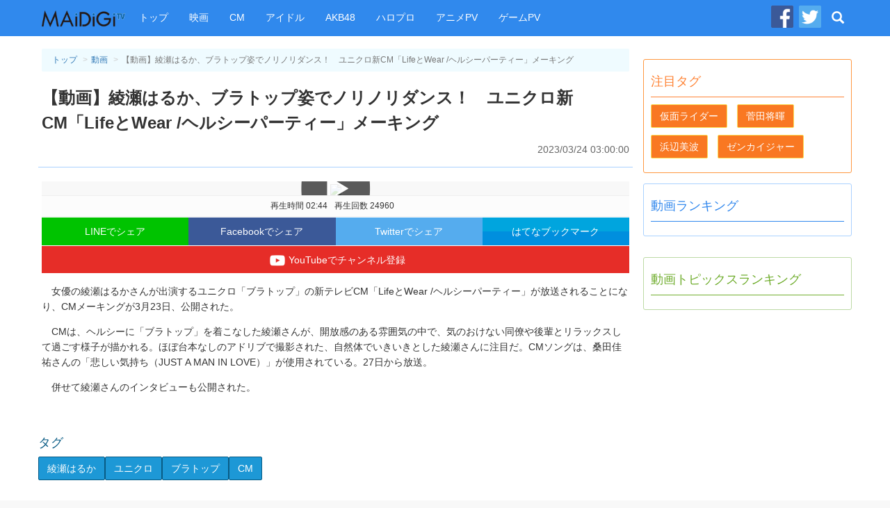

--- FILE ---
content_type: text/html
request_url: https://maidigitv.jp/movie/bElG-1Hc8P8.html
body_size: 8471
content:
<!DOCTYPE html>
<html lang="ja-JP">
<head>
<meta charset="UTF-8">
<title>【動画】綾瀬はるか、ブラトップ姿でノリノリダンス！　ユニクロ新CM「LifeとWear /ヘルシーパーティー」メーキング  - MAiDiGiTV (マイデジＴＶ)</title>
<script type="text/javascript" src="/assets/js/jquery-1.11.1.min.js"></script>
<script type="text/javascript" src="/assets/js/bootstrap.min.js"></script>
<script type="text/javascript" src="/assets/js/jquery.infinitescroll.min.js"></script>
<link rel="shortcut icon" sizes="16x16 32x32 48x48" href="/assets/images/favicon.ico">
<link rel="apple-touch-icon" sizes="60x60" href="/assets/images/apple-touch-icon-60x60.png" />
<link rel="apple-touch-icon" sizes="72x72" href="/assets/images/apple-touch-icon-72x72.png" />
<link rel="apple-touch-icon" sizes="114x114" href="/assets/images/apple-touch-icon-114x114.png" />
<link rel="apple-touch-icon" sizes="120x120" href="/assets/images/apple-touch-icon-120x120.png" />
<link rel="apple-touch-icon" sizes="144x144" href="/assets/images/apple-touch-icon-144x144.png" />
<link rel="apple-touch-icon" sizes="152x152" href="/assets/images/apple-touch-icon-152x152.png" />

<link rel="stylesheet" href="/assets/css/pc_styles.css?20190607" />


<!--tv-pc-0005-hjs-00-->
<!-- ヘッダーJS PC動画ページ用-->
	
	<script async='async' src='https://securepubads.g.doubleclick.net/tag/js/gpt.js'></script>
	<script>
	  var googletag = googletag || {};
	  googletag.cmd = googletag.cmd || [];
	</script>
	
	<script>
	  googletag.cmd.push(function() {
		googletag.defineSlot('/10098583/maidigitv_pc_large_rectangle', [[300, 600], [300, 250]], 'div-gpt-ad-1497339874042-0').addService(googletag.pubads());
		googletag.defineSlot('/10098583/maidigitv_pc_kijishita_left', [[336, 280], [300, 250]], 'div-gpt-ad-1497340166789-0').addService(googletag.pubads());
		googletag.defineSlot('/10098583/maidigitv_pc_kijishita_right', [[336, 280], [300, 250]], 'div-gpt-ad-1497340166789-1').addService(googletag.pubads());
		googletag.defineSlot('/10098583/maidigitv_pc_middle_rectangle', [[300, 600], [300, 250]], 'div-gpt-ad-1497340166789-3').addService(googletag.pubads());
		googletag.defineSlot('/10098583/maidigitv_pc_floating_rectangle', [300, 250], 'div-gpt-ad-1497340166789-4').addService(googletag.pubads());
		googletag.defineSlot('/10098583/maidigitv_pc_superbanner', [728, 90], 'div-gpt-ad-1497340166789-5').addService(googletag.pubads());
	
	var locationpathname = location.pathname;
		locationpathname = locationpathname.replace(/[\/\.]/g, ' ');
		var args = [];
		args.push(locationpathname);
		googletag.pubads().setTargeting('url_mt', args);
	
		googletag.pubads().disableInitialLoad();
		googletag.pubads().enableSingleRequest();
		googletag.enableServices();
	  });
	</script>
	
	<script>
	 !function(a9,a,p,s,t,A,g){if(a[a9])return;function q(c,r){a[a9]._Q.push([c,r])}a[a9]={init:function(){q("i",arguments)},fetchBids:function(){q("f",arguments)},setDisplayBids:function(){},_Q:[]};A=p.createElement(s);A.async=!0;A.src=t;g=p.getElementsByTagName(s)[0];g.parentNode.insertBefore(A,g)}("apstag",window,document,"script","//c.amazon-adsystem.com/aax2/apstag.js");
	
	let isFirefoxV92_94 = false;
	let userAgent = navigator.userAgent.toLowerCase();
	console.log(userAgent);
	if (userAgent.indexOf("firefox") > -1) {
	// Firefox browser
	let match = userAgent.match(/firefox\/([0-9]+)\./);
	let ver = match ? parseInt(match[1]) : 0;
	if (ver > 91 && ver < 95) {
	isFirefoxV92_94 = true;
	}
	console.log(`Firefox browser and version is ${ver}`);
	}
	
	if (isFirefoxV92_94) {
	// Firefox v92 ~ v94, send ad server request without calling apstag
	googletag.cmd.push(function () {
	googletag.pubads().refresh();
	});
	} else {
	// other browsers
	
	apstag.init({
		 pubID: '3759',
		 adServer: 'googletag'
	 });
	 apstag.fetchBids({
		 slots: [{
			 slotID: 'div-gpt-ad-1497340166789-0',
			 slotName: '/10098583/maidigitv_pc_kijishita_left',
			 sizes: [[336, 280], [300, 250]]
		 },
		 {
			 slotID: 'div-gpt-ad-1497340166789-1',
			 slotName: '/10098583/maidigitv_pc_kijishita_right',
			 sizes: [[336, 280], [300, 250]]
		 },
		 {
			 slotID: 'div-gpt-ad-1497339874042-0',
			 slotName: '/10098583/maidigitv_pc_large_rectangle',
			 sizes: [[300, 250]]
		 },
		 {
			 slotID: 'div-gpt-ad-1497340166789-5',
			 slotName: '/10098583/maidigitv_pc_superbanner',
			 sizes: [[728, 90]]
		 }],
		 timeout: 2e3
	 }, function(bids) {
		 // Your callback method, in this example it triggers the first DFP request for googletag's disableInitialLoad integration after bids have been set
		 googletag.cmd.push(function(){
			 apstag.setDisplayBids();
			 googletag.pubads().refresh();
		 });
	 });
	}
	</script>
<script async src="https://pagead2.googlesyndication.com/pagead/js/adsbygoogle.js?client=ca-pub-9339909452533979" crossorigin="anonymous"></script>


<link rel="amphtml" href="https://maidigitv.jp/amp/movie/bElG-1Hc8P8.html" /> 
<meta name="firstcreate" content="2023/03/24 03:00:00" />

<meta property="og:locale" content="ja_JP" />
<meta property="og:type" content="website" />
<meta property="og:title" content="【動画】綾瀬はるか、ブラトップ姿でノリノリダンス！　ユニクロ新CM「LifeとWear /ヘルシーパーティー」メーキング - MAiDiGiTV(マイデジTV)" />
<meta property="og:url" content="https://maidigitv.jp/movie/bElG-1Hc8P8.html" />
<meta property="og:site_name" content="MAiDiGiTV(マイデジTV)" />
<meta property="og:image" content="https://i.ytimg.com/vi/bElG-1Hc8P8/hqdefault.jpg" />
<meta property="og:description" content="　女優の綾瀬はるかさんが出演するユニクロ「ブラトップ」の新テレビCM「LifeとWear /ヘルシーパーティー」が放送されることになり、CMメーキングが…" />

<meta name="twitter:card" content="summary_large_image">
<meta name="twitter:site" content="@MAiDiGiTV">
<meta name="twitter:creator" content="@MAiDiGiTV">
<meta name="twitter:title" content="【動画】綾瀬はるか、ブラトップ姿でノリノリダンス！　ユニクロ新CM「LifeとWear /ヘルシーパーティー」メーキング - MAiDiGiTV(マイデジTV)">
<meta name="twitter:description" content="　女優の綾瀬はるかさんが出演するユニクロ「ブラトップ」の新テレビCM「LifeとWear /ヘルシーパーティー」が放送されることになり、CMメーキングが…">
<meta name="twitter:image:src" content="https://i.ytimg.com/vi/bElG-1Hc8P8/hqdefault.jpg">


</head>
<body>
<!-- Google Tag Manager -->

<noscript><iframe src="//www.googletagmanager.com/ns.html?id=GTM-WKHZWL"
height="0" width="0" style="display:none;visibility:hidden"></iframe></noscript>
<script>(function(w,d,s,l,i){w[l]=w[l]||[];w[l].push({'gtm.start':
new Date().getTime(),event:'gtm.js'});var f=d.getElementsByTagName(s)[0],
j=d.createElement(s),dl=l!='dataLayer'?'&l='+l:'';j.async=true;j.src=
'//www.googletagmanager.com/gtm.js?id='+i+dl;f.parentNode.insertBefore(j,f);
})(window,document,'script','dataLayer','GTM-WKHZWL');</script>

<!-- End Google Tag Manager -->
<div class="all-wrapper">
<div class="navbar navbar-maidigitv navbar-fixed-top" role="navigation">
<div class ="container">

<div class="navbar-header">

<button type="button" class="navbar-toggle" data-toggle="collapse" data-target="#GlobalMenu">
	<span class="sr-only">Toggle navigation</span>
	<span class="icon-bar"></span>
	<span class="icon-bar"></span>
	<span class="icon-bar"></span>
</button>

<div class="navbar-logo"><a class="navbar-brand" href="/"><img src="/assets/images/nav_logo.png" alt="MAiDiGiTV"></a></div>
</div>

<div class="navbar-collapse">
	<ul class="nav navbar-nav " id="GlobalMenu">
		<li><a href="/">トップ</a></li>
		<li><a href="/tag/映画">映画</a></li>
		<li><a href="/tag/CM">CM</a></li>
		<li><a href="/tag/アイドル">アイドル</a></li>
		<li><a href="/tag/AKB48">AKB48</a></li> 
		<li><a href="/tag/ハロプロ">ハロプロ</a></li> 
		<li><a href="/tag/アニメPV">アニメPV</a></li> 
		<li><a href="/tag/ゲームPV">ゲームPV</a></li> 
	</ul>
	<ul class="nav navbar-nav navbar-right">
		<li class="social-link"><a href="https://www.facebook.com/maidigitv" target="blank" rel="noopener" title="MAiDiGiTV Facebook ページ"><img src="/assets/images/icon_facebook.png" /></a></li>
		<li class="social-link"><a href="https://twitter.com/MAiDiGiTV" target="blank" rel="noopener" title="MAiDiGiTV twitter"><img src="/assets/images/icon_twitter.png" /></a></li>
		<li class="dropdown dropdown-search">
			<a href="#" class="dropdown-toggle site-serach-toggle" data-toggle="dropdown" title="検索"><span class="glyphicon glyphicon-search"></span></a>
			<ul class="dropdown-menu" role="menu">
				<li class="form-site-search-wrapper">
					<form id="SiteSearchForm" class="navbar-form form-site-search" role="search" action="/search">
						<input type="text" class="form-control form-keywords" placeholder="" name="q"><button type="submit" class="btn btn-search">検索</button>
					</form>
				</li>
			</ul>
		</li>
	</ul>
</div>

</div>

</div><div class="container">
<div class="row">

<div class="main-column">
<div class="main-column__container">
<main>
<article class="show-movie">
<header class="page-header show-movie__page-header">
<ol class="breadcrumb">
	<li><a href="/">トップ</a></li>
	<li><a href="/movies/">動画</a></li>
	<li class="active">【動画】綾瀬はるか、ブラトップ姿でノリノリダンス！　ユニクロ新CM「LifeとWear /ヘルシーパーティー」メーキング </li>
</ol>
<h1 class="show-movie__title">【動画】綾瀬はるか、ブラトップ姿でノリノリダンス！　ユニクロ新CM「LifeとWear /ヘルシーパーティー」メーキング </h1>
<time class="pubtime" datetime="2023/03/24 03:00:00">2023/03/24 03:00:00</time>
</header>

<div class="show-movie__body">

<div class="movie-frame-wrapper">
<div class="movielink">
	<a href="https://m.youtube.com/watch?v=bElG-1Hc8P8&feature=youtu.be">
		<img src="https://img.youtube.com/vi/bElG-1Hc8P8/hqdefault.jpg">
	</a>
</div>
<div class="movie-snippet"><span class="duration" id="duration_data">再生時間 02:44</span><span class="view-count" id="viewCount_data">再生回数 24960</span></div>
</div>
<div class="social-links">
<a class="social-links__btn btn-line" data-label="LINE" href="http://line.me/R/msg/text/?%E3%80%90%E5%8B%95%E7%94%BB%E3%80%91%E7%B6%BE%E7%80%AC%E3%81%AF%E3%82%8B%E3%81%8B%E3%80%81%E3%83%96%E3%83%A9%E3%83%88%E3%83%83%E3%83%97%E5%A7%BF%E3%81%A7%E3%83%8E%E3%83%AA%E3%83%8E%E3%83%AA%E3%83%80%E3%83%B3%E3%82%B9%EF%BC%81%E3%80%80%E3%83%A6%E3%83%8B%E3%82%AF%E3%83%AD%E6%96%B0CM%E3%80%8CLife%E3%81%A8Wear%20/%E3%83%98%E3%83%AB%E3%82%B7%E3%83%BC%E3%83%91%E3%83%BC%E3%83%86%E3%82%A3%E3%83%BC%E3%80%8D%E3%83%A1%E3%83%BC%E3%82%AD%E3%83%B3%E3%82%B0%0Ahttps%3A//maidigitv.jp/movie/bElG-1Hc8P8.html" target="_blank" rel="noopener">LINEでシェア</a>
<a class="social-links__btn btn-facebook" data-label="Facebook" href="http://www.facebook.com/share.php?u=https%3A//maidigitv.jp/movie/bElG-1Hc8P8.html&t=%E3%80%90%E5%8B%95%E7%94%BB%E3%80%91%E7%B6%BE%E7%80%AC%E3%81%AF%E3%82%8B%E3%81%8B%E3%80%81%E3%83%96%E3%83%A9%E3%83%88%E3%83%83%E3%83%97%E5%A7%BF%E3%81%A7%E3%83%8E%E3%83%AA%E3%83%8E%E3%83%AA%E3%83%80%E3%83%B3%E3%82%B9%EF%BC%81%E3%80%80%E3%83%A6%E3%83%8B%E3%82%AF%E3%83%AD%E6%96%B0CM%E3%80%8CLife%E3%81%A8Wear%20/%E3%83%98%E3%83%AB%E3%82%B7%E3%83%BC%E3%83%91%E3%83%BC%E3%83%86%E3%82%A3%E3%83%BC%E3%80%8D%E3%83%A1%E3%83%BC%E3%82%AD%E3%83%B3%E3%82%B0" target="_blank" rel="noopener">Facebookでシェア</a>
<a class="social-links__btn btn-twitter" data-label="Twitter" href="https://twitter.com/share?original_referer=https%3A//maidigitv.jp/movie/bElG-1Hc8P8.html&amp;via=MAiDiGiTV&amp;text=%E3%80%90%E5%8B%95%E7%94%BB%E3%80%91%E7%B6%BE%E7%80%AC%E3%81%AF%E3%82%8B%E3%81%8B%E3%80%81%E3%83%96%E3%83%A9%E3%83%88%E3%83%83%E3%83%97%E5%A7%BF%E3%81%A7%E3%83%8E%E3%83%AA%E3%83%8E%E3%83%AA%E3%83%80%E3%83%B3%E3%82%B9%EF%BC%81%E3%80%80%E3%83%A6%E3%83%8B%E3%82%AF%E3%83%AD%E6%96%B0CM%E3%80%8CLife%E3%81%A8Wear%20/%E3%83%98%E3%83%AB%E3%82%B7%E3%83%BC%E3%83%91%E3%83%BC%E3%83%86%E3%82%A3%E3%83%BC%E3%80%8D%E3%83%A1%E3%83%BC%E3%82%AD%E3%83%B3%E3%82%B0" target="_blank" rel="noopener">Twitterでシェア</a>
<a class="social-links__btn btn-hatena" data-label="はてな" href="http://b.hatena.ne.jp/add?mode=confirm&amp;url=https%3A//maidigitv.jp/movie/bElG-1Hc8P8.html&amp;text=%E3%80%90%E5%8B%95%E7%94%BB%E3%80%91%E7%B6%BE%E7%80%AC%E3%81%AF%E3%82%8B%E3%81%8B%E3%80%81%E3%83%96%E3%83%A9%E3%83%88%E3%83%83%E3%83%97%E5%A7%BF%E3%81%A7%E3%83%8E%E3%83%AA%E3%83%8E%E3%83%AA%E3%83%80%E3%83%B3%E3%82%B9%EF%BC%81%E3%80%80%E3%83%A6%E3%83%8B%E3%82%AF%E3%83%AD%E6%96%B0CM%E3%80%8CLife%E3%81%A8Wear%20/%E3%83%98%E3%83%AB%E3%82%B7%E3%83%BC%E3%83%91%E3%83%BC%E3%83%86%E3%82%A3%E3%83%BC%E3%80%8D%E3%83%A1%E3%83%BC%E3%82%AD%E3%83%B3%E3%82%B0"	data-winwidth="510" target="_blank" rel="noopener">はてなブックマーク</a>
<a class="btn-add-channel" data-label="Youyube" href="http://www.youtube.com/subscription_center?add_user=maidigitv" target="_blank" rel="noopener" title="YouTubeでチャンネル登録"><img src="/assets/images/btn_youtube.png">YouTubeでチャンネル登録</a>
</div>
<script>
(function(){
		$('.social-links__btn').on('click',function(event){
				var $label = $(this).data()['label'];
								var width = $(this).data()['winwidth'] ? $(this).data()['winwidth'] : 550;
				var share_win = window.open($(this).attr('href'),'socialwindow','width='+ width +',height=450,personalbar=0, toolbar=0, scrollbars=1, resizable=0');
				share_win.focus();
				return false;
		});
})();
</script>
<p><p></p><p></p><p></p><p>　女優の綾瀬はるかさんが出演するユニクロ「ブラトップ」の新テレビCM「LifeとWear /ヘルシーパーティー」が放送されることになり、CMメーキングが3月23日、公開された。</p><p></p><p>　CMは、ヘルシーに「ブラトップ」を着こなした綾瀬さんが、開放感のある雰囲気の中で、気のおけない同僚や後輩とリラックスして過ごす様子が描かれる。ほぼ台本なしのアドリブで撮影された、自然体でいきいきとした綾瀬さんに注目だ。CMソングは、桑田佳祐さんの「悲しい気持ち（JUST A MAN IN LOVE）」が使用されている。27日から放送。</p><p></p><p>　併せて綾瀬さんのインタビューも公開された。</p><p></p><p></p></p>
</div>

<!--広告 tv-pc-0005-mad-04-->
<aside class="ad-w-rectangle">
<div class="left-rectangle">
<!-- /10098583/maidigitv_pc_kijishita_left -->
<div id='div-gpt-ad-1497340166789-0'>
<script>
googletag.cmd.push(function() { googletag.display('div-gpt-ad-1497340166789-0'); });
</script>
</div>
</div>
<div class="right-rectangle">
<!-- /10098583/maidigitv_pc_kijishita_right -->
<div id='div-gpt-ad-1497340166789-1'>
<script>
googletag.cmd.push(function() { googletag.display('div-gpt-ad-1497340166789-1'); });
</script>
</div>
</div>
</aside>

<!--この動画のタグURL-->
<aside class="show-movie__tags"><h2>タグ</h2><a href="/tag/綾瀬はるか" class="btn btn-tag">綾瀬はるか</a><a href="/tag/ユニクロ" class="btn btn-tag">ユニクロ</a><a href="/tag/ブラトップ" class="btn btn-tag">ブラトップ</a><a href="/tag/CM" class="btn btn-tag">CM</a></aside>


</article>
</main>

<!--最新動画-->
<section class="main-column-item col-movie">
    <header class="main-column-item__header">
    <h2>最新動画</h2>
    <a href="/movies" class="btn btn-movie">一覧</a>
    </header>
    <ul class="movie-list">
                <li class="col-xs-4 col-lg-4 movie-list__item" >
        <section class="movie-list__item__container">
        <a href="../movie/BPDls8-Y44k.html">
            <div class="thumbnail">
                <span class="thumbnail__image-wrapper">
                    <img src="https://i.ytimg.com/vi/BPDls8-Y44k/hqdefault.jpg" />
                    <span class="movie-list__item__duration small">01:38</span>
                </span>
            </div>
            <h3 class="movie-list__item__title">グレン・パウエル、紋付袴姿で新年のあいさつ披露　お年玉も！？　映画「ランニング・マン」年賀メッセージ映像 </h3>
            <div class="movie-list__item__snippet">
                <time	class="small published-at" datetime= "2026/01/02 15:00">2026/01/02 15:00</time>
                <span class="small view-count">再生＝ 1</span>
            </div>
        </a>
        </section>
        </li>    
            <li class="col-xs-4 col-lg-4 movie-list__item" >
        <section class="movie-list__item__container">
        <a href="../movie/2xLlcupuF54.html">
            <div class="thumbnail">
                <span class="thumbnail__image-wrapper">
                    <img src="https://i.ytimg.com/vi/2xLlcupuF54/hqdefault.jpg" />
                    <span class="movie-list__item__duration small">03:41</span>
                </span>
            </div>
            <h3 class="movie-list__item__title">ミラ・ジョヴォヴィッチ＆アンダーソン監督、日本のファンへ新年メッセージ　映画「ロストランズ 闇を狩る者」インタビュー映像 </h3>
            <div class="movie-list__item__snippet">
                <time	class="small published-at" datetime= "2026/01/02 10:00">2026/01/02 10:00</time>
                <span class="small view-count">再生＝ 275</span>
            </div>
        </a>
        </section>
        </li>    
            <li class="col-xs-4 col-lg-4 movie-list__item" >
        <section class="movie-list__item__container">
        <a href="../movie/RP2RTWNuFkY.html">
            <div class="thumbnail">
                <span class="thumbnail__image-wrapper">
                    <img src="https://i.ytimg.com/vi/RP2RTWNuFkY/hqdefault.jpg" />
                    <span class="movie-list__item__duration small">02:30</span>
                </span>
            </div>
            <h3 class="movie-list__item__title">「支那そばや」佐野しおり店主「佐野実の思いを受け継ぎ、紡いでいる最中」　「Takumen Ramen Awards 2025」授賞式 </h3>
            <div class="movie-list__item__snippet">
                <time	class="small published-at" datetime= "2026/01/01 21:00">2026/01/01 21:00</time>
                <span class="small view-count">再生＝ 514</span>
            </div>
        </a>
        </section>
        </li>    
            <li class="col-xs-4 col-lg-4 movie-list__item" >
        <section class="movie-list__item__container">
        <a href="../movie/sqGCY2WieEY.html">
            <div class="thumbnail">
                <span class="thumbnail__image-wrapper">
                    <img src="https://i.ytimg.com/vi/sqGCY2WieEY/hqdefault.jpg" />
                    <span class="movie-list__item__duration small">04:57</span>
                </span>
            </div>
            <h3 class="movie-list__item__title">「飯田商店」飯田将太店主「先輩方の経験と知恵をお借りしながら頑張る」と熱い思い明かす　「Takumen Ramen Awards 2025」授賞式 </h3>
            <div class="movie-list__item__snippet">
                <time	class="small published-at" datetime= "2026/01/01 18:01">2026/01/01 18:01</time>
                <span class="small view-count">再生＝ 402</span>
            </div>
        </a>
        </section>
        </li>    
            <li class="col-xs-4 col-lg-4 movie-list__item" >
        <section class="movie-list__item__container">
        <a href="../movie/bF3QVRTPv7M.html">
            <div class="thumbnail">
                <span class="thumbnail__image-wrapper">
                    <img src="https://i.ytimg.com/vi/bF3QVRTPv7M/hqdefault.jpg" />
                    <span class="movie-list__item__duration small">00:16</span>
                </span>
            </div>
            <h3 class="movie-list__item__title">【仮面ライダーアギト】25周年記念で「真アギト展」開催決定！　ナレーターは誰！？　超特報映像公開 </h3>
            <div class="movie-list__item__snippet">
                <time	class="small published-at" datetime= "2026/01/01 13:00">2026/01/01 13:00</time>
                <span class="small view-count">再生＝ 2230</span>
            </div>
        </a>
        </section>
        </li>    
            <li class="col-xs-4 col-lg-4 movie-list__item" >
        <section class="movie-list__item__container">
        <a href="../movie/wOyISCgWfmo.html">
            <div class="thumbnail">
                <span class="thumbnail__image-wrapper">
                    <img src="https://i.ytimg.com/vi/wOyISCgWfmo/hqdefault.jpg" />
                    <span class="movie-list__item__duration small">00:31</span>
                </span>
            </div>
            <h3 class="movie-list__item__title">大谷翔平選手、大きなぬいぐるみ抱え優しい笑顔　家族のために健康を思う　「キリン プラズマ乳酸菌」新CM「大谷翔平の免疫ケア・新年」編 </h3>
            <div class="movie-list__item__snippet">
                <time	class="small published-at" datetime= "2026/01/01 11:01">2026/01/01 11:01</time>
                <span class="small view-count">再生＝ 3602</span>
            </div>
        </a>
        </section>
        </li>    
            <li class="col-xs-4 col-lg-4 movie-list__item" >
        <section class="movie-list__item__container">
        <a href="../movie/z4F2L_yfeSY.html">
            <div class="thumbnail">
                <span class="thumbnail__image-wrapper">
                    <img src="https://i.ytimg.com/vi/z4F2L_yfeSY/hqdefault.jpg" />
                    <span class="movie-list__item__duration small">08:55</span>
                </span>
            </div>
            <h3 class="movie-list__item__title">菜々緒＆ロバート秋山＆吉田鋼太郎、GLAY「Winter,again」MVをオマージュ！　“リアル楽器”使用にビックリ　「カーセンサー」新CM＋メーキング </h3>
            <div class="movie-list__item__snippet">
                <time	class="small published-at" datetime= "2026/01/01 00:02">2026/01/01 00:02</time>
                <span class="small view-count">再生＝ 1421</span>
            </div>
        </a>
        </section>
        </li>    
            <li class="col-xs-4 col-lg-4 movie-list__item" >
        <section class="movie-list__item__container">
        <a href="../movie/_9ejzFerLm8.html">
            <div class="thumbnail">
                <span class="thumbnail__image-wrapper">
                    <img src="https://i.ytimg.com/vi/_9ejzFerLm8/hqdefault.jpg" />
                    <span class="movie-list__item__duration small">00:33</span>
                </span>
            </div>
            <h3 class="movie-list__item__title">映画「Michael／マイケル」　マイケル・ジャクソンの物語を“甥”ジャファー・ジャクソン主演で描く【30秒予告】 </h3>
            <div class="movie-list__item__snippet">
                <time	class="small published-at" datetime= "2026/01/01 00:01">2026/01/01 00:01</time>
                <span class="small view-count">再生＝ 697</span>
            </div>
        </a>
        </section>
        </li>    
            <li class="col-xs-4 col-lg-4 movie-list__item" >
        <section class="movie-list__item__container">
        <a href="../movie/QGiU5Eo2euI.html">
            <div class="thumbnail">
                <span class="thumbnail__image-wrapper">
                    <img src="https://i.ytimg.com/vi/QGiU5Eo2euI/hqdefault.jpg" />
                    <span class="movie-list__item__duration small">02:16</span>
                </span>
            </div>
            <h3 class="movie-list__item__title">生田斗真＆江口洋介＆池田エライザ、“同期”＆“上司”＆“後輩”に！　「RENOSY」新TVCM </h3>
            <div class="movie-list__item__snippet">
                <time	class="small published-at" datetime= "2026/01/01 00:01">2026/01/01 00:01</time>
                <span class="small view-count">再生＝ 644</span>
            </div>
        </a>
        </section>
        </li>    
            <li class="col-xs-4 col-lg-4 movie-list__item" >
        <section class="movie-list__item__container">
        <a href="../movie/TpM8Yukw-YI.html">
            <div class="thumbnail">
                <span class="thumbnail__image-wrapper">
                    <img src="https://i.ytimg.com/vi/TpM8Yukw-YI/hqdefault.jpg" />
                    <span class="movie-list__item__duration small">03:01</span>
                </span>
            </div>
            <h3 class="movie-list__item__title">【au三太郎】“鬼ちゃん”菅田将暉がCM曲担当！　“かぐちゃん”有村架純は思わず涙…　auお正月新CM 「とどけ、ぜんぶ。」編 </h3>
            <div class="movie-list__item__snippet">
                <time	class="small published-at" datetime= "2026/01/01 00:01">2026/01/01 00:01</time>
                <span class="small view-count">再生＝ 9542</span>
            </div>
        </a>
        </section>
        </li>    
            <li class="col-xs-4 col-lg-4 movie-list__item" >
        <section class="movie-list__item__container">
        <a href="../movie/oO_lNd9ssSQ.html">
            <div class="thumbnail">
                <span class="thumbnail__image-wrapper">
                    <img src="https://i.ytimg.com/vi/oO_lNd9ssSQ/hqdefault.jpg" />
                    <span class="movie-list__item__duration small">00:20</span>
                </span>
            </div>
            <h3 class="movie-list__item__title">ジェイソン・ステイサム、ショットガンぶっ放す！　映画「ワーキングマン」　“ゆく年くる年ステイサム”SPOT映像 </h3>
            <div class="movie-list__item__snippet">
                <time	class="small published-at" datetime= "2025/12/31 15:00">2025/12/31 15:00</time>
                <span class="small view-count">再生＝ 831</span>
            </div>
        </a>
        </section>
        </li>    
            <li class="col-xs-4 col-lg-4 movie-list__item" >
        <section class="movie-list__item__container">
        <a href="../movie/6hdONUC3njM.html">
            <div class="thumbnail">
                <span class="thumbnail__image-wrapper">
                    <img src="https://i.ytimg.com/vi/6hdONUC3njM/hqdefault.jpg" />
                    <span class="movie-list__item__duration small">02:01</span>
                </span>
            </div>
            <h3 class="movie-list__item__title">「トップガン」「ジュラシック・パーク」「インディ・ジョーンズ」…人気シリーズ全14作一挙放送　BS10プレミアムのお正月 番宣動画 </h3>
            <div class="movie-list__item__snippet">
                <time	class="small published-at" datetime= "2025/12/31 13:00">2025/12/31 13:00</time>
                <span class="small view-count">再生＝ 401</span>
            </div>
        </a>
        </section>
        </li>    
    
    </ul>
    <footer	class="main-column-item__footer">
    <a href="/movies" class="btn btn-lg	btn-movie">動画 一覧</a>
    </footer>
</section>




<!--広告 tv-pc-0005-mad-07-->


</div><!-- //end of .main-column__container -->
</div><!-- //end of .main-column -->
<div class="sub-column">

<!--広告tv-pc-0005-sad-01-->
<div class="ad-rectangle">
<!-- /10098583/maidigitv_pc_large_rectangle -->
<div id='div-gpt-ad-1497339874042-0'>
<script>googletag.cmd.push(function() { googletag.display('div-gpt-ad-1497339874042-0'); });
</script>
</div>
</div>


<!--注目タグ-->
<section class="sub-column-item pickup-column">
<header class="sub-column-item__header"><h1>注目タグ</h1></header>
<ul class="tag-list"><li class="tag-list__item"><a href="/tag/%E4%BB%AE%E9%9D%A2%E3%83%A9%E3%82%A4%E3%83%80%E3%83%BC" class="btn btn-tag">仮面ライダー</a></li>
<li class="tag-list__item"><a href="/tag/%E8%8F%85%E7%94%B0%E5%B0%86%E6%9A%89" class="btn btn-tag">菅田将暉</a></li>
<li class="tag-list__item"><a href="/tag/%E6%B5%9C%E8%BE%BA%E7%BE%8E%E6%B3%A2" class="btn btn-tag">浜辺美波</a></li>
<li class="tag-list__item"><a href="/tag/%E3%82%BC%E3%83%B3%E3%82%AB%E3%82%A4%E3%82%B8%E3%83%A3%E3%83%BC" class="btn btn-tag">ゼンカイジャー</a></li></ul>
</section>

<!--動画ランキング-->
<section class="sub-column-item movie-column">
<header class="sub-column-item__header">
<h1>動画ランキング</h1>
</header>
<ol class="sub-column-item__body ranking-list">

    
    
</ol>
</section>



<!--tv-pc-0005-sad-03-->
<div class="ad-rectangle">
<!-- /10098583/maidigitv_pc_middle_rectangle -->
<div id='div-gpt-ad-1497340166789-3'>
<script>
googletag.cmd.push(function() { googletag.display('div-gpt-ad-1497340166789-3'); });
</script>
</div>
</div>


<!--動画トピックスランキング-->
<section class="sub-column-item article-column">
	<header class="sub-column-item__header">
	<h1>動画トピックスランキング</h1>
	</header>
	<ol class="sub-column-item__body ranking-list">
	
    

	</ol>
	</section>


<!--tv-pc-0005-sad-04-->
<div class="ad-floating">
<!-- /10098583/maidigitv_pc_floating_rectangle -->
<div id='div-gpt-ad-1497340166789-4' style='height:250px; width:300px;'>
<script>
googletag.cmd.push(function() { googletag.display('div-gpt-ad-1497340166789-4'); });
</script>
</div>
<script>
try{
(adsbygoogle = window.adsbygoogle || []).push({});
}catch(e){
}

$(window).load(function(){
var $ad_floating = $('.ad-floating');
var $last_offser_top = $ad_floating.offset()['top'];
var scrollHandler = function(){
if($last_offser_top -$(this).scrollTop() <= 65){
$ad_floating.css({position:'fixed',top:65});
}else{
$ad_floating.css({position:'relative',top:0});
$last_offser_top = $ad_floating.offset()['top'];
}
};
scrollHandler();
$(this).on('scroll',scrollHandler);
})
</script>
</div>
</div>


<script>
try{
(adsbygoogle = window.adsbygoogle || []).push({});
}catch(e){
}

$(window).load(function(){
var $ad_floating = $('.ad-floating');
var $last_offser_top = $ad_floating.offset()['top'];
var scrollHandler = function(){
	if($last_offser_top -$(this).scrollTop() <= 65){
		$ad_floating.css({position:'fixed',top:65});
	}else{
		$ad_floating.css({position:'relative',top:0});
		$last_offser_top = $ad_floating.offset()['top'];
	}
};
scrollHandler();
$(this).on('scroll',scrollHandler);
})
</script>
</div>
</div>

<!-- //end of .sub-column -->
<!--広告 tv-pc-0005-fad-00-->
<div style="text-align: center;">
<aside class="ad ad-superbanner ad-footer-banner" style="display:inline-block;">
<!-- /10098583/maidigitv_pc_superbanner -->
<div id='div-gpt-ad-1497340166789-5' style='height:90px; width:728px;'>
<script>
googletag.cmd.push(function() { googletag.display('div-gpt-ad-1497340166789-5'); });
</script>
</div></aside>
</div>

</div><!-- //end of .row -->
</div><!-- //end of .container -->

<footer class="footer">
	<div class="footer__upper">
		<div class="container">
		<dl class="management-site-links">
			<dt>MANTAN運営サイト</dt>
			<dd><a href="https://mantan-web.jp" target="_blank" rel="noopener">MANTANWEB(まんたんウェブ)</a></dd>
			<dd><a href="https://mainichikirei.jp" target="_blank" rel="noopener">毎日キレイ</a></dd>
            <dd><a href="https://en.mantan-web.jp" target="_blank" rel="noopener">MANTANWEB（英語翻訳版）</a></dd>
		</dl>
		</div>
	</div>
	<div class="footer__middle">
		<div class="container">
		<ul class="info-page-links">
			<li><a href="/page/about.html">MAiDiGiTVとは</a></li>
			<li><a href="/page/browser.html">推奨ブラウザについて</a></li>
			<li><a href="/page/copyright.html">著作権</a></li>
			<li><a href="https://mantan-inc.jp/privacy/" target="_blank" rel="noopener">個人情報</a></li>
		</ul>
		</div>
	</div>

	<div class="footer__lower">
		<div class="container">
			<p class="text-muted copyright">Copyright MANTAN Inc. All rights reserved.<br />MAiDiGiTV掲載の記事、写真、図表など無断転載を禁止します。著作権はMANTAN、またはその情報提供者に属します。</p>
		</div>
	</div>
</footer></div><!-- //end of .all-wrapper -->


<!--tv-pc-0005-ovl-00-->
<style type="text/css">
.yadsOverlay {
    position: fixed;
    z-index: 1000;
    bottom: 0px;
    left: 0px;
    width: 100%;
    visibility: visible;
    opacity: 1;
}
</style>
<div class="yadsOverlay">
<!-- ↓ここに広告配信タグ -->
<script async src="https://yads.c.yimg.jp/js/yads-async.js"></script>
<div id="MTVO2" style='min-height: 50px;'></div>
<script>
(function (window) {
  window.YJ_YADS = window.YJ_YADS || { tasks: [] };
  window.YJ_YADS.tasks.push(
    {
      yads_ad_ds: '17636_218666',  // 発行されたYADSタグのIDで置き換えてください
      yads_parent_element: 'MTVO2'
    }
  );
})(window);
</script>
<!-- ↑ここに広告配信タグ -->
</div>

<!--広告Popin　JS-->
<script type="text/javascript">
	(function() {
	var pa = document.createElement('script'); pa.type =
	'text/javascript'; pa.charset = "utf-8"; pa.async = true;
	pa.src = window.location.protocol + "//api.popin.cc/searchbox/maidigitv.js";
	var s = document.getElementsByTagName('script')[0];
	s.parentNode.insertBefore(pa, s);
	})();
	</script>
	<style type="text/css">
	.yadsOverlay {
		position: fixed;
		z-index: 1000;
		bottom: 0px;
		left: -160px;
		width: 100%;
		visibility: visible;
		opacity: 1;
	}
	</style>

</body>
</html>

--- FILE ---
content_type: text/html; charset=utf-8
request_url: https://www.google.com/recaptcha/api2/aframe
body_size: 262
content:
<!DOCTYPE HTML><html><head><meta http-equiv="content-type" content="text/html; charset=UTF-8"></head><body><script nonce="tB8sVBde8nhcds3JNG7eiA">/** Anti-fraud and anti-abuse applications only. See google.com/recaptcha */ try{var clients={'sodar':'https://pagead2.googlesyndication.com/pagead/sodar?'};window.addEventListener("message",function(a){try{if(a.source===window.parent){var b=JSON.parse(a.data);var c=clients[b['id']];if(c){var d=document.createElement('img');d.src=c+b['params']+'&rc='+(localStorage.getItem("rc::a")?sessionStorage.getItem("rc::b"):"");window.document.body.appendChild(d);sessionStorage.setItem("rc::e",parseInt(sessionStorage.getItem("rc::e")||0)+1);localStorage.setItem("rc::h",'1767354745673');}}}catch(b){}});window.parent.postMessage("_grecaptcha_ready", "*");}catch(b){}</script></body></html>

--- FILE ---
content_type: text/javascript; charset=UTF-8
request_url: https://yads.yjtag.yahoo.co.jp/tag?s=17636_218666&fr_id=yads_8098038-0&p_elem=MTVO2&u=https%3A%2F%2Fmaidigitv.jp%2Fmovie%2FbElG-1Hc8P8.html&pv_ts=1767354741014&suid=0f1b04a8-b34c-4f3c-87ad-77696ccf9762
body_size: 768
content:
yadsDispatchDeliverProduct({"dsCode":"17636_218666","patternCode":"17636_218666-262242","outputType":"js_frame","targetID":"MTVO2","requestID":"c59ffba2777bd1a477f8229abea0c07d","products":[{"adprodsetCode":"17636_218666-262242-286308","adprodType":12,"adTag":"<script onerror=\"YJ_YADS.passback()\" type=\"text/javascript\" src=\"//yj-a.p.adnxs.com/ttj?id=13202099&position=above&rla=SSP_FP_CODE_RLA&rlb=SSP_FP_CODE_RLB&size=728x90\"></script>","width":"728","height":"90"},{"adprodsetCode":"17636_218666-262242-286309","adprodType":3,"adTag":"<script onerror='YJ_YADS.passback()' src='https://yads.yjtag.yahoo.co.jp/yda?adprodset=17636_218666-262242-286309&cb=1767354744863&p_elem=MTVO2&pv_id=c59ffba2777bd1a477f8229abea0c07d&suid=0f1b04a8-b34c-4f3c-87ad-77696ccf9762&u=https%3A%2F%2Fmaidigitv.jp%2Fmovie%2FbElG-1Hc8P8.html' type='text/javascript'></script>","width":"728","height":"90","iframeFlag":1}],"measurable":1,"frameTag":"<div style=\"text-align:center;\"><iframe src=\"https://s.yimg.jp/images/listing/tool/yads/yads-iframe.html?s=17636_218666&fr_id=yads_8098038-0&p_elem=MTVO2&u=https%3A%2F%2Fmaidigitv.jp%2Fmovie%2FbElG-1Hc8P8.html&pv_ts=1767354741014&suid=0f1b04a8-b34c-4f3c-87ad-77696ccf9762\" style=\"border:none;clear:both;display:block;margin:auto;overflow:hidden\" allowtransparency=\"true\" data-resize-frame=\"true\" frameborder=\"0\" height=\"90\" id=\"yads_8098038-0\" name=\"yads_8098038-0\" scrolling=\"no\" title=\"Ad Content\" width=\"728\" allow=\"fullscreen; attribution-reporting\" allowfullscreen loading=\"eager\" ></iframe></div>"});

--- FILE ---
content_type: image/svg+xml
request_url: https://maidigitv.jp/assets/images/icon_videoplay.svg
body_size: 480
content:
<?xml version="1.0" encoding="utf-8"?>
<!-- Generator: Adobe Illustrator 14.0.0, SVG Export Plug-In  -->
<!DOCTYPE svg PUBLIC "-//W3C//DTD SVG 1.1//EN" "http://www.w3.org/Graphics/SVG/1.1/DTD/svg11.dtd" [
	<!ENTITY ns_flows "http://ns.adobe.com/Flows/1.0/">
]>
<svg version="1.1"
	 xmlns="http://www.w3.org/2000/svg" xmlns:xlink="http://www.w3.org/1999/xlink" xmlns:a="http://ns.adobe.com/AdobeSVGViewerExtensions/3.0/"
	 x="0px" y="0px" width="101px" height="76px" viewBox="-0.25 -0.729 101 76" enable-background="new -0.25 -0.729 101 76"
	 xml:space="preserve">
<defs>
</defs>
<rect x="22.5" y="10" fill="#FFFFFF" width="55" height="55"/>
<path fill="#333333" d="M37.5,56.25v-37.5L68.75,37.5L37.5,56.25z M95.82,3.137C81.793,1.117,66.291,0,50,0
	C33.711,0,18.207,1.117,4.182,3.137C1.49,13.653,0,25.281,0,37.5s1.496,23.847,4.182,34.363C18.207,73.883,33.705,75,50,75
	c16.297,0,31.793-1.117,45.82-3.137C98.506,61.347,100,49.719,100,37.5S98.506,13.653,95.82,3.137L95.82,3.137z"/>
</svg>


--- FILE ---
content_type: text/javascript; charset=UTF-8
request_url: https://yads.yjtag.yahoo.co.jp/yda?adprodset=17636_218666-262242-286309&cb=1767354744863&p_elem=MTVO2&pv_id=c59ffba2777bd1a477f8229abea0c07d&suid=0f1b04a8-b34c-4f3c-87ad-77696ccf9762&u=https%3A%2F%2Fmaidigitv.jp%2Fmovie%2FbElG-1Hc8P8.html
body_size: -7
content:
yadsRenderAd_v2([],{"adprodset_code":"17636_218666-262242-286309","callback":"","js_file_name":"","noad_callback":"","output_type":"js_frame"});

--- FILE ---
content_type: application/javascript; charset=utf-8
request_url: https://fundingchoicesmessages.google.com/f/AGSKWxVQ05D-8NyDCgNYdSVQmo0xkneXSNyLxkE06tJMYjmN37fin7JO-SzLjY1QhCz6_c4j50AqACtRmVUhbs2NlTJCgaXl3Fkhi7phm1i6w5R-OzDDj-hssqOShRz-mqHkNlumaWETgkHHY0RSBDMDVsBZcVCx_nauNz9u9VB5hMgJ8coxSPL06rXBII-L/_-js-advertising-/n2ad_/adsearch./doubleclick_ads._ad_logo.
body_size: -1289
content:
window['436ef757-e34a-4147-acdc-0c0a67cab31f'] = true;